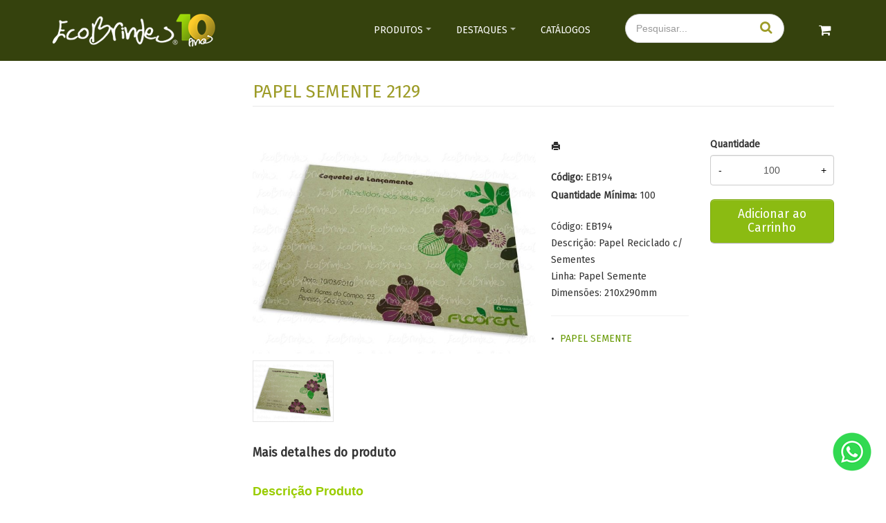

--- FILE ---
content_type: text/html; charset=ISO8859-1
request_url: https://www.brindes.eco.br/produto/papel-semente-eb194
body_size: 9016
content:
<!DOCTYPE html>
<html lang="pt-br">
<head>
<title>PAPEL SEMENTE 2129</title>
<meta http-equiv="Content-type" content="text/html; charset=iso-8859-1" />
<meta name="viewport" content="width=device-width, initial-scale=1.0">
<meta name="language" content="pt-br" />
<meta name="description" content="Papel Ecológico Reciclado formato 210x290mm com Sementes podem ser Margarida, Papoula, Rúcula,Agrião" />
<meta name="url" content="https://www.brindes.eco.br" />
<meta name="Audience" content="all" />
<meta name="rating" content="general" />
<meta name="robots" content="index,follow,all" />
<meta name="googlebot" content="index,follow,all" />
<meta name="msnbot" content="index,follow,all" />
<meta name="inktomislurp" content="index,follow,all" />
<meta name="unknownrobot" content="index,follow,all" />
<meta name="classification" content="commercial" />
<meta name="distribution" content="global" />
<meta name="generator" content="AW" />
<meta name="theme" content="skyline" />
<meta property="og:site_name" content="EcoBrindes® Brindes.eco">
<link rel="shortcut icon" href="https://www.brindes.eco.br/content/interfaces/cms/userfiles/themes/perfil_1234/images/favicon-4069.png" /> <!--#64-->

<link href="https://www.brindes.eco.br/content/interfaces/cms/themes/skyline/css/bootstrap.min.css" rel="stylesheet" />
<link href="https://www.brindes.eco.br/content/interfaces/cms/themes/skyline/css/bootstrap-responsive.min.css" rel="stylesheet" />
<link href="https://www.brindes.eco.br/content/interfaces/cms/themes/skyline/css/style.php" rel="stylesheet" />

<!--[if lt IE 9]>
    <script src="https://www.brindes.eco.br/content/interfaces/cms/themes/skyline/plugins/libjs/html5shiv.js"></script>
<![endif]-->

<link href="https://fonts.googleapis.com/css?family=Fira+Sans" rel="stylesheet">

<link rel="stylesheet" href="https://maxcdn.bootstrapcdn.com/font-awesome/4.7.0/css/font-awesome.min.css">
 <!--#75A-->

 <!--seções CSS custom-->

<script type="text/javascript">
  var _gaq = _gaq || [];
  _gaq.push(['_setAccount', 'UA-498133-2']);
  _gaq.push(['_trackPageview']);
  (function() {
    var ga = document.createElement('script'); ga.type = 'text/javascript'; ga.async = true;
    ga.src = ('https:' == document.location.protocol ? 'https://ssl' : 'http://www') + '.google-analytics.com/ga.js';
    var s = document.getElementsByTagName('script')[0]; s.parentNode.insertBefore(ga, s);
  })();
</script> <!--ga-->

<!-- jquery / bootstrap -->
<script src="https://www.brindes.eco.br/content/interfaces/cms/themes/skyline/plugins/libjs/jquery.js"></script>
<script src="https://www.brindes.eco.br/content/interfaces/cms/themes/skyline/plugins/libjs/bootstrap.min.js"></script>
<script src="https://www.brindes.eco.br/content/interfaces/cms/themes/skyline/plugins/libjs/application.js"></script>

<link href="https://www.brindes.eco.br/content/interfaces/cms/themes/skyline/plugins/mmenu/mmenu.all.min.css" rel="stylesheet">
<script src="https://www.brindes.eco.br/content/interfaces/cms/themes/skyline/plugins/mmenu/mmenu.min.all.js" type="text/javascript"></script>

<link href="https://www.brindes.eco.br/content/interfaces/cms/userfiles/themes/perfil_1234/css/style-create.css" rel="stylesheet" /> <!--#76-->

<link rel="canonical" href="https://www.brindes.eco.br/produto/papel-semente-eb194" />
<meta name="pageType" content="product" />
<meta name="productID" content="194" />
<meta name="productSKU" content="EB194" />

<meta property="og:title" content="PAPEL SEMENTE 2129" />
<meta property="og:description" content="Papel Ecológico Reciclado formato 210x290mm com Sementes podem ser Margarida, Papoula, Rúcula,Agrião" />
<meta property="og:image" content="https://www.brindes.eco.br/content/interfaces/cms/userfiles/produtos/papel_semente_n5_psm59.jpg" />
<meta name="title" content="PAPEL SEMENTE 2129" />
<link rel="image_src" href="https://www.brindes.eco.br/content/interfaces/cms/userfiles/produtos/papel_semente_n5_psm59.jpg" />

<link href="https://www.brindes.eco.br/content/interfaces/cms/plugins/lightbox/lightbox.css" rel="stylesheet">

<script type="text/javascript" src="https://www.brindes.eco.br/content/interfaces/cms/plugins/libjs/carrinho.js"></script>
<script type="text/javascript" src="https://www.brindes.eco.br/content/interfaces/cms/plugins/libjs/arah.js"></script>

<script>
function session (field) {
    arah('https://www.brindes.eco.br/carrinho/session-save/' + encodeURI(field) + '/' + document.getElementById(field).value, 'return', '');
}
</script>

<style>
#statusdiv {
  display: none;
  visibility: hidden;
}

.inputError {
  background: #FCFEE4 !important;
  border: solid 1px #C00 !important;
}

input[type=number]::-webkit-inner-spin-button, 
input[type=number]::-webkit-outer-spin-button { 
  -webkit-appearance: none;
}

.container-box-add-cart {
  padding-left: 20px;
  padding-top: 5px;
}

@media only screen and (max-width: 768px) {
.container-box-add-cart {padding-left: 0px;}
}
</style>

<script type="application/ld+json">
{
  "@context": "https://schema.org/",
  "@type": "Product",
  "name": "PAPEL SEMENTE 2129",
  "image": [
    "https://www.brindes.eco.br/content/interfaces/cms/userfiles/produtos/papel_semente_n5_psm59.jpg"
   ],
  "description": "Código: EB194
Descrição: Papel Reciclado c/ Sementes
Linha: Papel Semente 
Dimensões: 210x290mm",
  "sku": "EB194",
  "brand": {
    "@type": "Brand",
    "name": "EcoBrindes® Brindes.eco"
  },
  "offers": {
    "@type": "Offer",
    "url": "https://www.brindes.eco.br/produto/papel-semente-eb194",
    "priceCurrency": "BRL",
    "price": "CallForPrice",
    "availability": "https://schema.org/InStock"
  }
}
</script>

</head>

<body>

<div id="return"></div> <!-- não retirar essa DIV -->

    <div id="page">

<a style="position: fixed; bottom: 38px; right: 20px; z-index: 2;" href="https://wa.me/5511992075115" target="_blank" title="Entre em contato através do WhatsApp"><img src="https://www.brindes.eco.br/content/interfaces/cms/userfiles/images/icon-whatsapp-618.png" alt="WhatsApp"></a> <!--#75B-->

 <!--#65-->

<div id="top"><!--#79-->
    <div class="container">
        <div class="navbar">
            <div class="container-fluid">
                <div class="pull-right txt-top"><!--#81--></div>

                <div class="navbar-text welcome-top pull-left"><!--#82-->
                    Olá <strong>Visitante</strong>, 
                                            <a href="https://www.brindes.eco.br/painel/modulos/usuarios/login.php" title="Acessar Conta">Acessar Conta</a> ou <a href="https://www.brindes.eco.br/painel/modulos/usuarios/novo.php" title="Cadastre-se">Cadastre-se</a>
                                    </div>

                <nav class="navbar-text pull-right"><!--#83-->
                    <ul class="nav menu-vv">
                                        </ul>
                </nav>
            </div>
        </div>
    </div>
</div>

 <!--#65-->

<header class="headerMain">
    <div class="container">
    
        <div class="container-fluid">
            <div class="logo"><!--#67-->
                                    <a href="/home" title="EcoBrindes® Brindes.eco"><img src="https://www.brindes.eco.br/content/interfaces/cms/userfiles/themes/perfil_1234/images/logo10anos-8548.png" alt="EcoBrindes® Brindes.eco" /></a>
                            </div>
            <div class="bx-header-right">
                <!--#68-->

                    
                    <div class="navbar pull-left">
                        <nav class="navbar-text">
                            <ul class="nav menu-vv">
                                                                <li><a href="https://www.brindes.eco.br/ccl/10" title="Produtos" id="" class="title-grupo" style="" target="_self" >Produtos</a>
                                                                        <ul>
                                                                                    <li><a href="https://www.brindes.eco.br/ccl/13" target="_self" title="Diferencial">Diferencial</a>
                                                                                    <li><a href="https://www.brindes.eco.br/ccl/39" target="_self" title="Compensação de Carbono">Compensação de Carbono</a>
                                                                                    <li><a href="https://www.brindes.eco.br/ccl/15" target="_self" title="Cases">Cases</a>
                                                                            </ul>
                                                                    </li>
                                                                <li><a href="https://www.brindes.eco.br/ccl/14" title="Destaques" id="" class="title-grupo" style="" target="_self" >Destaques</a>
                                                                        <ul>
                                                                                    <li><a href="https://www.brindes.eco.br/ccl/18" target="_self" title="Destaques Eco">Destaques Eco</a>
                                                                                    <li><a href="https://www.brindes.eco.br/ccl/19" target="_self" title="EcoBags">EcoBags</a>
                                                                                    <li><a href="https://www.brindes.eco.br/ccl/20" target="_self" title="Brindes Verdes">Brindes Verdes</a>
                                                                                    <li><a href="https://www.brindes.eco.br/ccl/21" target="_self" title="Escritório Eco">Escritório Eco</a>
                                                                                    <li><a href="https://www.brindes.eco.br/ccl/22" target="_self" title="Utilidades Eco">Utilidades Eco</a>
                                                                                    <li><a href="https://www.brindes.eco.br/ccl/23" target="_self" title="Tecnologia Verde">Tecnologia Verde</a>
                                                                                    <li><a href="https://www.brindes.eco.br/ccl/24" target="_self" title="Gourmet">Gourmet</a>
                                                                                    <li><a href="https://www.brindes.eco.br/ccl/25" target="_self" title="Bem Estar">Bem Estar</a>
                                                                                    <li><a href="https://www.brindes.eco.br/ccl/26" target="_self" title="Eventos Sustentáveis">Eventos Sustentáveis</a>
                                                                                    <li><a href="https://www.brindes.eco.br/ccl/27" target="_self" title="Materiais Ecológicos">Materiais Ecológicos</a>
                                                                            </ul>
                                                                    </li>
                                                                <li><a href="https://www.brindes.eco.br/ccl/16" title="Catálogos" id="" class="" style="" target="_self" >Catálogos</a>
                                                                    </li>
                                                            </ul>
                        </nav>
                    </div>
                
                <div class="pull-right nav-top-icon"><a class="button-menu-mobile" href="#sidebar-mobile" title="Menu"><i class="fa fa-bars fa-lg">&nbsp;</i></a> <a href="/carrinho" title="Carrinho de orçamentos"><i class="fa fa-shopping-cart fa-lg">&nbsp;</i></a>
<div class="box-search-header">
<form action="/produtos/q/" class="form-inline" id="search_engine" method="get" style="margin: 0;">
<div class="input-append"><input class="input-btn-fix" id="q" name="q" placeholder="Pesquisar..." type="text" /><button class="btn" type="submit"><i class="fa fa-search fa-lg" style="margin-left: 2px;">&nbsp;</i></button></div>
</form>
</div>
</div>
            </div>
        </div>

        </div>
</header>

 <!--#65-->


 <!--#65-->

<div id="wrp"> <!--#65-->
    <section id="main-content">
        <div class="container">
            <div class="container-fluid">
                <div class="row-fluid">
                                            
        <!-- START WIDGETS -->
        <aside class="span3">
                    </aside>
        <!-- END WIDGETS -->                    
                                         <div class="span9 main-column"><!--#70C-->
                    
                        
                        
                            <h1 class="title-main">PAPEL SEMENTE 2129</h1>

                            <div class="clearfix">
                                <div class="span6">
                                    <div class="text-center" style="margin-top: 10px;"><a class="lightbox2-image-link" href="https://www.brindes.eco.br/content/interfaces/cms/userfiles/produtos/papel_semente_n5_psm59.jpg" data-lightbox="lightbox2-set" title="PAPEL SEMENTE 2129"><img class="lightbox2-image" src="https://www.brindes.eco.br/content/interfaces/cms/userfiles/produtos/papel_semente_n5_psm59.jpg" alt="PAPEL SEMENTE 2129" style="max-width: 100%;"></a></div>

                                    
                                        <div class="clearfix" style="overflow: auto; white-space: nowrap; padding: 10px 0 5px 0px; margin-right: -1px;">
                                                                                            <div style="text-align: center; vertical-align: top; display: inline-block; width: 115px; margin-right: 4px; box-sizing: border-box;">
                                                    <a href="https://www.brindes.eco.br/content/interfaces/cms/userfiles/produtos/194x997_papel_semente_n5_psm.jpg" class="lightbox2-image-link" data-lightbox="lightbox2-set" title="" style="border: solid 1px rgba(0,0,0,0.1); display: inline-block; width: 100%;">
                                                        <img src="https://www.brindes.eco.br/content/interfaces/cms/userfiles/produtos/194x997_papel_semente_n5_psm.jpg" style="max-width: 100%; max-height: 88px;" class="lightbox2-image" alt="">
                                                    </a>
                                                </div>
                                                                                    </div>

                                                                    </div>

                                <div class="span6">
                                    <div class="span6">
                                        <p style="margin: 6px 0 20px 0;">
                                            <a href="https://www.brindes.eco.br/produtos/imprimir/papel-semente-eb194" target="_blank" title="Imprimir"><i class="icon-print"></i></a>
                                        </p>

                                        <p style="line-height: 26px;">
                                            
                                                                                            <strong>Código:</strong> EB194<br />
                                            
                                                                                            <strong>Quantidade Mínima:</strong> 100<br />
                                            
                                                                                    </p><br />

                                        <p>Código: EB194<br />Descrição: Papel Reciclado c/ Sementes<br />Linha: Papel Semente <br />Dimensões: 210x290mm</p><hr />

                                                                                
                                        <p>
                                                                                            &bull; &nbsp;<a href="/produtos/papel-semente" title="PAPEL SEMENTE">PAPEL SEMENTE</a>&nbsp;
                                                                                    </p>
                                    </div>

                                    <div class="span6">
                                        <div class="container-box-add-cart">
                                            
                                                
                                                    
                                                    <label style="font-weight: bold;">Quantidade</label>
                                                    <div style="position: relative;">
                                                        <input type="number" name="qtd1" id="qtd1" value="100" max="999999" maxlength="6" style="width: 100%; box-sizing: border-box; height: 44px; padding: 0 30px; text-align: center;">
                                                        <button onclick="menos()" style="position: absolute; left: 0; top: 0; border: none; background: transparent; height: 44px; width: 30px;">-</button>
                                                        <button onclick="mais()" style="position: absolute; right: 0; top: 0; border: none; background: transparent; height: 44px; width: 30px;">+</button>
                                                    </div>

                                                    <p style="margin: 10px 0;"><a href="javascript:void(-1);" onclick="javascript:insertCar('https://www.brindes.eco.br', 194, 100);" class="btn btn-large" style="width: 100%; box-sizing: border-box;" title="Adicionar ao Carrinho">Adicionar ao Carrinho</a></p>

                                                
                                                                                    </div>
                                    </div>
                                </div>
                            </div>

                            
                                                            <div class="clear" style="height: 20px;"></div>
                                <h4>Mais detalhes do produto</h4><br>
                                <p>
	<font><strong style="color: rgb(153, 204, 0); font-family: tahoma, geneva, sans-serif; font-size: 18px; "><span style="font-size: 18px"><span style="font-family: tahoma, geneva, sans-serif"><font color="#99cc00">Descri&ccedil;&atilde;o Produto</font></span></span></strong><br />
	<span style="font-family: Arial; font-size: small; ">Papel&nbsp;Ecol&oacute;gico&nbsp;Reciclado formato 210x290mm com&nbsp;</span></font><span style="font-family: Arial; font-size: small;">Sementes de Flores ou Hortali&ccedil;as</span><span style="font-family: Arial; font-size: small;">&nbsp; em sua composi&ccedil;&atilde;o.&nbsp;&Eacute; produzido artesanalmente&nbsp;e possibilidade de impress&atilde;o&nbsp;4x4 cores. O produto pode ser totalmente personalizado com a mensagem e arte do cliente. Pode ser plantado diretamente na terra.&nbsp;</span><span style="font-family: Arial; font-size: small;">As sementes podem ser Margarida, Papoula, R&uacute;cula, Agri&atilde;o, entretanto consulte a disponibilidade no ato de seu pedido.&nbsp;</span></p>
<p>
	&nbsp;</p>
<p>
	<span style="font-size: 18px"><span style="font-family: tahoma, geneva, sans-serif"><font color="#99cc00"><font color="#222222" face="Arial" size="2"><font face="Arial" size="2"><span style="display: none">&nbsp;</span></font></font></font></span></span><br />
	<span style="font-size: 18px"><span style="font-family: tahoma, geneva, sans-serif"><font color="#99cc00"><font color="#222222" face="Arial" size="2"><span style="font-size: 18px"><span style="font-family: tahoma, geneva, sans-serif"><font color="#99cc00"><strong>Personaliza&ccedil;&atilde;o<br />
	<span style="font-family: arial, helvetica, sans-serif"><font color="#222222" face="Arial" size="2">Impress&atilde;o: </font></span></strong></font></span></span><span style="font-size: 18px"><span style="font-family: tahoma, geneva, sans-serif"><font color="#99cc00"><span style="font-family: arial, helvetica, sans-serif"><font color="#222222" face="Arial" size="2"><font face="Arial" size="2"><span style="font-size: 18px"><span style="font-family: tahoma, geneva, sans-serif"><font color="#99cc00"><span style="font-family: arial, helvetica, sans-serif"><font color="#222222" face="Arial" size="2"><font face="Arial" size="2">Digital</font></font></span></font></span></span></font></font></span></font></span></span><br />
	<strong><span style="font-size: 18px"><span style="font-family: tahoma, geneva, sans-serif"><font color="#99cc00"><span style="font-family: arial, helvetica, sans-serif"><strong><font color="#222222" face="Arial" size="2"><strong>&Iacute;tens de Personaliza&ccedil;&atilde;o:&nbsp;</strong></font></strong></span></font></span></span></strong><span style="font-size: 18px"><span style="font-family: tahoma, geneva, sans-serif"><font color="#99cc00"><span style="font-family: arial, helvetica, sans-serif"><font color="#222222" face="Arial" size="2"><span style="font-size: 18px"><span style="font-family: tahoma, geneva, sans-serif"><font color="#99cc00"><span style="font-family: arial, helvetica, sans-serif"><font color="#222222" face="Arial" size="2">Papel | Sementes</font></span></font></span></span></font></span></font></span></span><br />
	<strong><span style="font-size: 18px"><span style="font-family: tahoma, geneva, sans-serif"><font color="#99cc00"><span style="font-family: arial, helvetica, sans-serif"><strong><font color="#222222" face="Arial" size="2"><strong>Dados Vari&aacute;veis: </strong></font></strong></span></font></span></span></strong><span style="font-size: 18px"><span style="font-family: tahoma, geneva, sans-serif"><font color="#99cc00"><span style="font-family: arial, helvetica, sans-serif"><font color="#222222" face="Arial" size="2"><font size="2"><font face="Arial">opcional s<font color="#222222">ob consulta</font></font></font></font></span></font></span></span></font></font></span></span><br />
	&nbsp;</p>
<p>
	<span style="font-size: 18px"><span style="font-family: tahoma, geneva, sans-serif"><font color="#99cc00"><font color="#222222" face="Arial" size="2"><span style="font-size: 18px"><span style="font-family: tahoma, geneva, sans-serif"><font color="#99cc00"><span style="font-family: arial, helvetica, sans-serif"><font color="#222222" face="Arial" size="2"><font size="2"><font face="Arial"><font color="#222222"><span style="font-size: 18px"><span style="font-family: tahoma, geneva, sans-serif"><font color="#99cc00"><strong>Condi&ccedil;&otilde;es de Produ&ccedil;&atilde;o</strong></font></span></span><br />
	<span style="font-family: arial, helvetica, sans-serif"><strong><strong><font face="Arial" size="2">Pedido M&iacute;nimo: </font></strong></strong><font color="#222222" face="Arial" size="2">100 unidades</font><br />
	<strong><font color="#222222" face="Arial" size="2"><strong>Prazo de Produ&ccedil;&atilde;o:&nbsp;</strong></font></strong><font color="#222222" face="Arial" size="2">10 dias&nbsp;</font><br />
	<strong><font color="#222222" face="Arial" size="2"><strong>Prazos Especiais: </strong></font></strong><font color="#222222" face="Arial" size="2">sob consulta</font></span></font></font></font></font></span></font></span></span></font></font></span></span><br />
	&nbsp;</p>
<p>
	<strong><font color="#99cc00" face="Tahoma" size="4">Log&iacute;stica</font></strong><br />
	<strong><span style="font-family: arial, helvetica, sans-serif"><strong><strong><font face="Arial" size="2">Peso do Produto:</font></strong></strong></span></strong><span style="font-family: arial, helvetica, sans-serif"><font face="Arial" size="2"> </font><font color="#222222" face="Arial" size="2">1g</font></span><br />
	<strong><span style="font-family: arial, helvetica, sans-serif"><strong><font color="#222222" face="Arial" size="2"><strong>Entrega:&nbsp;</strong></font></strong></span></strong><span style="font-family: arial, helvetica, sans-serif"><font color="#222222" face="Arial" size="2">todo Brasil</font></span></p>
<p>
	&nbsp;</p>
<hr />
<p>
	<br />
	<span style="font-size: small"><span style="color: rgb(153,204,0)"><span><span style="background-color: rgb(255,255,255)"><span style="color: rgb(153,153,153)"><span><span style="background-color: rgb(255,255,255)"><strong><font size="2">PALAVRAS-CHAVE RELACIONADAS</font></strong><font size="2"><span><strong> </strong></span><br />
	Papel Semente; Papel Plant&aacute;vel; Papel Ecol&oacute;gico; Papel Promocional; Papel com Sementes; Brinde de Final de Ano; Brinde Final de Ano; Brinde Ecol&oacute;gico Sustent&aacute;vel; Material Promocional; Produto Promocional; Produto Promocional Ecol&oacute;gico; Produto Personalizado; Produto Ecologicamente Correto; Brinde para Eventos; Brinde para Feiras; A&ccedil;&otilde;es de Marketing Sustent&aacute;vel; Marketing Verde; A&ccedil;&otilde;es Sustent&aacute;veis; A&ccedil;&otilde;es de Relacionamento; Marketing Direto; Marketing de Relacionamento; Semana do Meio Ambiente; Dia da &Aacute;rvore; Sementes de &Aacute;rvore; Sementes de Flor; Brinde Sustent&aacute;vel; Brinde Promocional; Produto Promocional Sustent&aacute;vel; Produtos Promocionais; Promocionais Sustent&aacute;veis; Produtos Sustent&aacute;veis; Produto Sustent&aacute;vel; Personalizados</font></span></span></span></span></span></span></span><br />
	&nbsp;</p>
<br>
                            
                            
                                                            <hr>
                                <h4>Produtos relacionados</h4><br />
                                <div class="clearfix">
                                                                            <div class="span3 box-produto">
                                            <div class="bx-image-product">
                                                                                                <a href="https://www.brindes.eco.br/produto/papel-semente-eb241" title="ENVELOPE RECICLATO LOTUS"><img src="https://www.brindes.eco.br/content/interfaces/cms/userfiles/produtos/eco_sache_lotus_pr_s34.jpg" alt="ENVELOPE RECICLATO LOTUS"></a>
                                            </div>
                                            <h3 class="text-center"><a href="https://www.brindes.eco.br/produto/papel-semente-eb241" title="ENVELOPE RECICLATO LOTUS">ENVELOPE RECICLATO LOTUS</a></h3>
                                        </div>
                                                                            <div class="span3 box-produto">
                                            <div class="bx-image-product">
                                                                                                <a href="https://www.brindes.eco.br/produto/papel-semente-eb195" title="PAPEL SEMENTE 1421"><img src="https://www.brindes.eco.br/content/interfaces/cms/userfiles/produtos/195x546_papel_semente_n4_psm.jpg" alt="PAPEL SEMENTE 1421"></a>
                                            </div>
                                            <h3 class="text-center"><a href="https://www.brindes.eco.br/produto/papel-semente-eb195" title="PAPEL SEMENTE 1421">PAPEL SEMENTE 1421</a></h3>
                                        </div>
                                                                            <div class="span3 box-produto">
                                            <div class="bx-image-product">
                                                                                                <a href="https://www.brindes.eco.br/produto/papel-semente-eb197" title="CARD PAPEL SEMENTE"><img src="https://www.brindes.eco.br/content/interfaces/cms/userfiles/produtos/197x547_papel_semente_n2_psm.jpg" alt="CARD PAPEL SEMENTE"></a>
                                            </div>
                                            <h3 class="text-center"><a href="https://www.brindes.eco.br/produto/papel-semente-eb197" title="CARD PAPEL SEMENTE">CARD PAPEL SEMENTE</a></h3>
                                        </div>
                                                                            <div class="span3 box-produto">
                                            <div class="bx-image-product">
                                                                                                <a href="https://www.brindes.eco.br/produto/envelope-lotus-gde" title="ENVELOPE RECICLATO LOTUS MAXI"><img src="https://www.brindes.eco.br/content/interfaces/cms/userfiles/produtos/env-lotus-gde-ab-adic-932.jpg" alt="ENVELOPE RECICLATO LOTUS MAXI"></a>
                                            </div>
                                            <h3 class="text-center"><a href="https://www.brindes.eco.br/produto/envelope-lotus-gde" title="ENVELOPE RECICLATO LOTUS MAXI">ENVELOPE RECICLATO LOTUS MAXI</a></h3>
                                        </div>
                                                                    </div>
                            
                                            </div>

                    
                </div>
            </div>
        </div>
    </section>

<!-- INPUT QUANTIDADE -->
<script>
var foo = document.querySelector("#qtd1");
var f = maxNumber(999999);
foo.addEventListener('keyup', f);
foo.addEventListener('blur', f);

function maxNumber(max) {
    var running = false;
    return function () {
        if (running) return;
        running = true;
        if (parseFloat(this.value) > max) {
            this.value = 999999;
        }
        running = false;
    };
}

function mais(){
  var atual = document.getElementById("qtd1").value;
  var novo = atual - (-1);
  document.getElementById("qtd1").value = novo;
}

function menos(){
  var atual = document.getElementById("qtd1").value;
  if(atual > 0) {
    var novo = atual - 1;
    document.getElementById("qtd1").value = novo;
  }
}
</script>

<script src="https://www.brindes.eco.br/content/interfaces/cms/plugins/lightbox/lightbox.min.js"></script>
</div> <!-- end wrp --> <!--#73B-->

<footer>
    <div class="container">
		<div class="container-fluid">
			<div class="content-footer clearfix">

                
				<div class="pull-left">
					<nav>
						<ul>
												</ul>
					</nav>
				</div>
				<div class="pull-right">
					<div class="span4" style="padding-top:13px">
<div class="clear clearfix">
<ul>
	<li><a href="/home">Home</a></li>
	<li><a href="/brindes-que-compensam">Compensa&ccedil;&atilde;o De Carbono</a></li>
	<li><a href="/empresa">Empresa</a></li>
	<li><a href="/produtos">Produtos</a></li>
	<li><a href="/diferenciais">Diferenciais</a></li>
	<li><a href="/cases">Cases</a></li>
	<li><a href="/clientes">Clientes</a></li>
	<li><a href="/fale-conosco">Contato</a></li>
    <li><a href="/posts">Blog</a></li>
</ul>

<ul>
	<li><a href="/produtos/q/plantio">Plante &amp; Cultive</a></li>
	<li><a href="/produtos/sacolas-ecologicas">Sacolas Ecol&oacute;gicas</a></li>
	<li><a href="/produtos/q/cnsq01">Canecas E Squeezes</a></li>
	<li><a href="/produtos/bloco-anotacoes-ecologicos">Blocos De Anota&ccedil;&otilde;es</a></li>
	<li><a href="/produtos/canetas-ecologicas">Canetas Ecol&oacute;gicas</a></li>
	<li><a href="/produtos/q/tv01">Tecnol&oacute;gicos</a></li>
	<li><a href="/produtos/q/porta">Escrit&oacute;rio Sustent&aacute;vel</a></li>
	<li><a href="/produtos/embalagens-ecologicas">Embalagens Ecol&oacute;gicas</a></li>
</ul>
</div>
</div>

<div class="span4">
<p style="padding: 20px 0;"><img alt="EcoBrindes" src="/content/interfaces/cms/userfiles/files/logo_ecobrindes_rodape.png" style="max-height: 75px; width: 173px; height: 48px; margin-left: 20px;" /></p>

<p><i class="fa fa-map-marker fa-fw">&nbsp;</i> Rua Manoel da N&oacute;brega, 595 - cj. 21<br />
&nbsp; &nbsp; &nbsp; Para&iacute;so, S&atilde;o Paulo / SP - Brasil<br />
&nbsp; &nbsp; &nbsp; CEP 04001-083</p>

<hr />
<p style="padding: 5px 0;"><i class="fa fa-phone fa-fw">&nbsp;</i> (11) 3477-1155 &nbsp;/&nbsp; 3884-5924</p>

<p style="padding: 5px 0;"><i class="fa fa-envelope-o fa-fw">&nbsp;</i> contato@ecobrindes.com.br</p>
</div>

<div class="span4" style="max-width: 29%; padding-top: 10px;">
<div class="hide-mobile" id="fb-root">&nbsp;</div>
<script>(function(d, s, id) {
  var js, fjs = d.getElementsByTagName(s)[0];
  if (d.getElementById(id)) return;
  js = d.createElement(s); js.id = id;
  js.src = "//connect.facebook.net/pt_BR/sdk.js#xfbml=1&version=v2.9&appId=248800768575694";
  fjs.parentNode.insertBefore(js, fjs);
}(document, "script", "facebook-jssdk"));</script>

<div class="fb-page hide-mobile" data-adapt-container-width="true" data-hide-cover="false" data-href="https://www.facebook.com/ecobrindes.oficial" data-show-facepile="true" data-small-header="true">
<blockquote cite="https://www.facebook.com/ecobrindes.oficial" class="fb-xfbml-parse-ignore"><a href="https://www.facebook.com/ecobrindes.oficial">EcoBrindes</a></blockquote>
</div>

<p style="padding-top: 20px;"><a href="https://www.facebook.com/ecobrindes.oficial" style="color: #26467F;" target="_blank" title="Facebook"><span class="fa-stack fa-2x"><i class="fa fa-circle fa-stack-2x">&nbsp;</i> <i class="fa fa-facebook fa-stack-1x fa-inverse">&nbsp;</i></span></a> &nbsp; <a href="https://www.youtube.com/user/EcoBrindes" style="color: #C33C2D;" target="_blank" title="YouTube"><span class="fa-stack fa-2x"><i class="fa fa-circle fa-stack-2x">&nbsp;</i> <i class="fa fa-youtube fa-stack-1x fa-inverse">&nbsp;</i></span></a> &nbsp; <a href="http://blog.ecobrindes.com.br/" style="color: #21759B;" target="_blank" title="Blog"><span class="fa-stack fa-2x"><i class="fa fa-circle fa-stack-2x">&nbsp;</i> <i class="fa fa-rss fa-stack-1x fa-inverse">&nbsp;</i></span></a> &nbsp; <a href="fale-conosco" style="color: #FFCB05;" title="Contato"><span class="fa-stack fa-2x"><i class="fa fa-circle fa-stack-2x">&nbsp;</i> <i class="fa fa-envelope-o fa-stack-1x fa-inverse">&nbsp;</i></span></a></p>
</div>
				</div>
			</div>

            <!--#74-->
			    			<hr />
			
            <div class="copy-powered clearfix">
                <div class="pull-left"><p>&copy; 2008 - 2025 | <strong>EcoBrindes&reg;</strong> <strong>Promocionais Sustent&aacute;veis</strong>. Todos os direitos reservados.</p>
</div>
                <div class="pull-right"><p>Desenvolvimento <a title="AWSoft!" target="_blank" href="http://www.awsoft.com.br">AWSoft!</a></p></div>
            </div>
		</div>
	</div>
</footer>

    <div id="sidebar-mobile">
        <div id="panel-overview">
            <ul class="nav menu navbar-nav">
                                <li class="deeper parent dropdown"><a href="https://www.brindes.eco.br/ccl/10" title="Produtos" id="" class="title-grupo" style="" target="_self" >Produtos</a>
                                        <ul class="nav-child unstyled small dropdown-menu">
                                                    <li><a href="https://www.brindes.eco.br/ccl/13" target="_self" title="Diferencial">Diferencial</a>
                                                    <li><a href="https://www.brindes.eco.br/ccl/15" target="_self" title="Cases">Cases</a>
                                                    <li><a href="https://www.brindes.eco.br/ccl/39" target="_self" title="Compensação de Carbono">Compensação de Carbono</a>
                                            </ul>
                                    </li>
                                <li class="deeper parent dropdown"><a href="https://www.brindes.eco.br/ccl/14" title="Destaques" id="" class="title-grupo" style="" target="_self" >Destaques</a>
                                        <ul class="nav-child unstyled small dropdown-menu">
                                                    <li><a href="https://www.brindes.eco.br/ccl/18" target="_self" title="Destaques Eco">Destaques Eco</a>
                                                    <li><a href="https://www.brindes.eco.br/ccl/19" target="_self" title="EcoBags">EcoBags</a>
                                                    <li><a href="https://www.brindes.eco.br/ccl/20" target="_self" title="Brindes Verdes">Brindes Verdes</a>
                                                    <li><a href="https://www.brindes.eco.br/ccl/21" target="_self" title="Escritório Eco">Escritório Eco</a>
                                                    <li><a href="https://www.brindes.eco.br/ccl/22" target="_self" title="Utilidades Eco">Utilidades Eco</a>
                                                    <li><a href="https://www.brindes.eco.br/ccl/23" target="_self" title="Tecnologia Verde">Tecnologia Verde</a>
                                                    <li><a href="https://www.brindes.eco.br/ccl/24" target="_self" title="Gourmet">Gourmet</a>
                                                    <li><a href="https://www.brindes.eco.br/ccl/25" target="_self" title="Bem Estar">Bem Estar</a>
                                                    <li><a href="https://www.brindes.eco.br/ccl/26" target="_self" title="Eventos Sustentáveis">Eventos Sustentáveis</a>
                                                    <li><a href="https://www.brindes.eco.br/ccl/27" target="_self" title="Materiais Ecológicos">Materiais Ecológicos</a>
                                            </ul>
                                    </li>
                                <li class="deeper parent dropdown"><a href="https://www.brindes.eco.br/ccl/16" title="Catálogos" id="" class="" style="" target="_self" >Catálogos</a>
                                    </li>
                
                                                            <li class="deeper parent dropdown"><a href="https://www.brindes.eco.br/produtos/destaques" title="DESTAQUES ECO">DESTAQUES ECO</a>
                            <ul class="nav-child unstyled small dropdown-menu">
                                                                                                            <li><a href="http://www.ecobrindes.com.br/produtos/sacolas-ecologicas" title="Sacolas Ecológicas">Sacolas Ecológicas</a></li>
                                                                                                                                                <li><a href="http://www.ecobrindes.com.br/produtos/kit-plantio" title="Kits Cultivo">Kits Cultivo</a></li>
                                                                                                                                                <li><a href="http://www.ecobrindes.com.br/produtos/canetas-ecologicas" title="Canetas Ecológicas">Canetas Ecológicas</a></li>
                                                                                                                                                <li><a href="http://www.ecobrindes.com.br/produtos/embalagens-ecologicas" title="Embalagens Ecológicas">Embalagens Ecológicas</a></li>
                                                                                                                                                <li><a href="http://www.ecobrindes.com.br/produtos/bloco-anotacoes-ecologicos" title="Blocos de Anotações">Blocos de Anotações</a></li>
                                                                                                                                                <li><a href="http://www.ecobrindes.com.br/produtos/mochilas-ecologicas" title="Mochilas Ecológicas">Mochilas Ecológicas</a></li>
                                                                                                                                                <li><a href="http://www.ecobrindes.com.br/produtos/lapis-ecologicos" title="Lápis Ecológico">Lápis Ecológico</a></li>
                                                                                                                                                <li><a href="http://www.ecobrindes.com.br/produtos/canecas-ecologicas" title="Canecas Ecológicas">Canecas Ecológicas</a></li>
                                                                                                                                                <li><a href="http://www.ecobrindes.com.br/produtos/papel-semente" title="Papel Semente">Papel Semente</a></li>
                                                                                                                                                <li><a href="http://www.ecobrindes.com.br/produtos/pen-drives-ecologicos" title="Pen Drives Ecológicos">Pen Drives Ecológicos</a></li>
                                                                                                </ul>
                        </li>
                                            <li class="deeper parent dropdown"><a href="https://www.brindes.eco.br/produtos/sacolas-ecologicas" title="ECOBAGS">ECOBAGS</a>
                            <ul class="nav-child unstyled small dropdown-menu">
                                                                                                            <li><a href="/produtos/q/algd01" title="Sacolas Algodão">Sacolas Algodão</a></li>
                                                                                                                                                <li><a href="/produtos/q/pt01" title="Sacolas Pet Reciclado">Sacolas Pet Reciclado</a></li>
                                                                                                                                                <li><a href="/produtos/q/jta01" title="Sacolas Juta">Sacolas Juta</a></li>
                                                                                                                                                <li><a href="/produtos/q/mcl01" title="Mochilas Algodão">Mochilas Algodão</a></li>
                                                                                                                                                <li><a href="/produtos/q/mcl02" title="Mochilas Pet">Mochilas Pet</a></li>
                                                                                                                                                <li><a href="/produtos/necessaires-ecologicas" title="Necessaires Ecológicas">Necessaires Ecológicas</a></li>
                                                                                                                                                <li><a href="/produtos/lixo-car-ecologico" title="LixoCar">LixoCar</a></li>
                                                                                                </ul>
                        </li>
                                            <li class="deeper parent dropdown"><a href="https://www.brindes.eco.br/produtos/plante-e-cultive" title="BRINDES VERDES">BRINDES VERDES</a>
                            <ul class="nav-child unstyled small dropdown-menu">
                                                                                                            <li><a href="/produtos/kit-plantio" title="Kits Plantio">Kits Plantio</a></li>
                                                                                                                                                <li><a href="/produtos/sementes" title="Sementes Promocionais">Sementes Promocionais</a></li>
                                                                                                                                                <li><a href="/produtos/papel-semente" title="Papel Semente">Papel Semente</a></li>
                                                                                                                                                <li><a href="/produtos/kits-da-sorte" title="Kits da Sorte">Kits da Sorte</a></li>
                                                                                                                                                <li><a href="/produtos/mudas-de-arvores" title="Mudas de Árvores">Mudas de Árvores</a></li>
                                                                                                </ul>
                        </li>
                                            <li class="deeper parent dropdown"><a href="https://www.brindes.eco.br/produtos/papelaria-eco" title="ESCRITÓRIO ECO">ESCRITÓRIO ECO</a>
                            <ul class="nav-child unstyled small dropdown-menu">
                                                                                                            <li><a href="http://www.ecobrindes.com.br/produtos/agendas-ecologicas" title="Agendas Ecológicas">Agendas Ecológicas</a></li>
                                                                                                                                                <li><a href="/produtos/bloco-anotacoes-ecologicos" title="Blocos de Anotações">Blocos de Anotações</a></li>
                                                                                                                                                <li><a href="/produtos/canetas-ecologicas" title="Canetas Ecológicas">Canetas Ecológicas</a></li>
                                                                                                                                                <li><a href="/produtos/lapis-ecologicos" title="Lápis Ecológico">Lápis Ecológico</a></li>
                                                                                                                                                <li><a href="http://www.ecobrindes.com.br/produtos/porta-canetas-ecologicos" title="Porta Canetas">Porta Canetas</a></li>
                                                                                                                                                <li><a href="/produtos/cadernos-ecologicos" title="Cadernos Ecológicos">Cadernos Ecológicos</a></li>
                                                                                                                                                <li><a href="/produtos/reguas-ecologicas" title="Réguas Ecológicas">Réguas Ecológicas</a></li>
                                                                                                                                                <li><a href="/produtos/relogios-ecologicos" title="Relógios Ecológicos">Relógios Ecológicos</a></li>
                                                                                                                                                <li><a href="http://www.ecobrindes.com.br/produtos/calendarios-ecologicos" title="Calendários Ecológicos">Calendários Ecológicos</a></li>
                                                                                                </ul>
                        </li>
                                            <li class="deeper parent dropdown"><a href="https://www.brindes.eco.br/produtos/utilidades-eco" title="UTILIDADES ECO">UTILIDADES ECO</a>
                            <ul class="nav-child unstyled small dropdown-menu">
                                                                                                            <li><a href="/produtos/canecas-ecologicas" title="Canecas Ecológicas">Canecas Ecológicas</a></li>
                                                                                                                                                <li><a href="/produtos/chaveiros-ecologicos" title="Chaveiros Ecológicos">Chaveiros Ecológicos</a></li>
                                                                                                                                                <li><a href="http://www.ecobrindes.com.br/produtos/copos-ecologicos" title="Copos Ecológicos">Copos Ecológicos</a></li>
                                                                                                                                                <li><a href="/produtos/q/porta" title="Porta Objetos">Porta Objetos</a></li>
                                                                                                                                                <li><a href="/produtos/squeezes-ecologicos" title="Squeezes Ecológicos">Squeezes Ecológicos</a></li>
                                                                                                                                                <li><a href="/produtos/marcadores-de-pagina-ecologicos" title="Marcadores de Página">Marcadores de Página</a></li>
                                                                                                                                                <li><a href="/produtos/aventais-ecologicos" title="Aventais">Aventais</a></li>
                                                                                                </ul>
                        </li>
                                            <li class="deeper parent dropdown"><a href="https://www.brindes.eco.br/produtos/tecnologia-verde" title="TECNOLOGIA VERDE">TECNOLOGIA VERDE</a>
                            <ul class="nav-child unstyled small dropdown-menu">
                                                                                                            <li><a href="https://www.brindes.eco.br/produtos/amplicadores-naturais" title="Amplicadores Naturais">Amplicadores Naturais</a></li>
                                                                                                                                                <li><a href="https://www.brindes.eco.br/produtos/power-bank" title="Power Bank">Power Bank</a></li>
                                                                                                                                                <li><a href="/produtos/q/water" title="Movidos a Água">Movidos a Água</a></li>
                                                                                                                                                <li><a href="/produtos/pen-drives-ecologicos" title="Pen Drives">Pen Drives</a></li>
                                                                                                                                                <li><a href="/produtos/grampeadores-ecologicos" title="Grampeador Ecológico">Grampeador Ecológico</a></li>
                                                                                                </ul>
                        </li>
                                            <li class="deeper parent dropdown"><a href="https://www.brindes.eco.br/produtos/gourmet" title="GOURMET">GOURMET</a>
                            <ul class="nav-child unstyled small dropdown-menu">
                                                                                                            <li><a href="https://www.brindes.eco.br/produtos/barrinhas" title="Barrinhas">Barrinhas</a></li>
                                                                                                                                                <li><a href="https://www.brindes.eco.br/produtos/snaks" title="Snaks Orgânicos">Snaks Orgânicos</a></li>
                                                                                                                                                <li><a href="https://www.brindes.eco.br/produtos/combos" title="Combos">Combos</a></li>
                                                                                                </ul>
                        </li>
                                            <li class="deeper parent dropdown"><a href="https://www.brindes.eco.br/produtos/bem-estar" title="BEM ESTAR">BEM ESTAR</a>
                            <ul class="nav-child unstyled small dropdown-menu">
                                                                                                            <li><a href="https://www.brindes.eco.br/produtos/aromaterapia" title="Aromaterapia">Aromaterapia</a></li>
                                                                                                                                                <li><a href="https://www.brindes.eco.br/produtos/abridor-rustico" title="Bar & Afins">Bar & Afins</a></li>
                                                                                                                                                <li><a href="https://www.brindes.eco.br/produtos/porta-incenso" title="Porta Incenso">Porta Incenso</a></li>
                                                                                                                                                <li><a href="http://www.ecobrindes.com.br/produtos/massageadores-manuais-eco" title="Massageadores Manuais">Massageadores Manuais</a></li>
                                                                                                </ul>
                        </li>
                                            <li class="deeper parent dropdown"><a href="https://www.brindes.eco.br/produtos/eventos-sustentaveis" title="EVENTOS SUSTENTÁVEIS">EVENTOS SUSTENTÁVEIS</a>
                            <ul class="nav-child unstyled small dropdown-menu">
                                                                                                            <li><a href="/produtos/pastas-ecologicas" title="Pastas para Eventos">Pastas para Eventos</a></li>
                                                                                                                                                <li><a href="/produtos/crachas-ecologicos" title="Crachás Ecológicos">Crachás Ecológicos</a></li>
                                                                                                                                                <li><a href="/produtos/q/mtr01" title="Troféus e Medalhas">Troféus e Medalhas</a></li>
                                                                                                </ul>
                        </li>
                                            <li class="deeper parent dropdown"><a href="https://www.brindes.eco.br/produtos/materiais-ecologicos" title="MATERIAIS ECOLÓGICOS">MATERIAIS ECOLÓGICOS</a>
                            <ul class="nav-child unstyled small dropdown-menu">
                                                                                                            <li><a href="/produtos/q/algodao" title="Algodão">Algodão</a></li>
                                                                                                                                                <li><a href="/produtos/q/eucalipto" title="Eucalipto">Eucalipto</a></li>
                                                                                                                                                <li><a href="/produtos/q/energia" title="Energia Limpa">Energia Limpa</a></li>
                                                                                                                                                <li><a href="/produtos/q/bananeira" title="Fibra de Bananeira">Fibra de Bananeira</a></li>
                                                                                                                                                <li><a href="/produtos/q/juta" title="Juta">Juta</a></li>
                                                                                                                                                <li><a href="/produtos/q/kraft" title="Kraft">Kraft</a></li>
                                                                                                                                                <li><a href="/produtos/q/mdf" title="Mdf">Mdf</a></li>
                                                                                                                                                <li><a href="/produtos/q/reciclato" title="Papel Reciclado">Papel Reciclado</a></li>
                                                                                                                                                <li><a href="/produtos/q/bambu" title="Bambú">Bambú</a></li>
                                                                                                                                                <li><a href="/produtos/q/plastico" title="Plástico Verde">Plástico Verde</a></li>
                                                                                                                                                <li><a href="/produtos/q/pet" title="Pet Reciclado">Pet Reciclado</a></li>
                                                                                                                                                <li><a href="/produtos/q/madmov" title="Madeira">Madeira</a></li>
                                                                                                                                                <li><a href="/produtos/q/sementes" title="Sementes">Sementes</a></li>
                                                                                                                                                <li><a href="/produtos/q/tetrapak" title="Tetrapak Reciclado">Tetrapak Reciclado</a></li>
                                                                                                </ul>
                        </li>
                                                </ul>
        </div>
    </div>

</div><!-- / #page -->

 <!-- end wrp --> <!--#73B-->

  <!-- tinycarousel -->
  <script src="https://www.brindes.eco.br/content/interfaces/cms/themes/skyline/plugins/tinycarousel/tinycarousel.min.js"></script>
  <script type="text/javascript">
  $(document).ready(function(){
    $('#slider1').tinycarousel();	
  });
  </script>


<script type="text/javascript">
var prev = 0;
var $window = $(window);
var headerMain = $('.headerMain');

$window.on('scroll', function(){
  var scrollTop = $window.scrollTop();
  headerMain.toggleClass('hiddenNav', scrollTop > prev);
  prev = scrollTop;
});
</script>

<script type="text/javascript">
    jQuery(function() {
        jQuery('div#sidebar-mobile').mmenu({
            classes: 'mm-light',
            position: 'right',
            header: true
        });
    });
</script>

</body>
</html>

--- FILE ---
content_type: text/css
request_url: https://www.brindes.eco.br/content/interfaces/cms/userfiles/themes/perfil_1234/css/style-create.css
body_size: 4254
content:
body {
font-family: 'Fira Sans', sans-serif;
padding-top: 25px;
}

body p {
line-height: 1.75;
}

.carousel-control {
background: transparent;
border: none;
color: rgba(0,0,0,0.5);
}

.carousel-control:hover, .carousel-control:focus {
color: rgba(0,0,0,0.4);
}

.carousel-caption {
display: none;
}

#wrp, #full-banner-home {
padding-top: 68px;
}

.headerMain {
  position: fixed;
  right: 0px;
  top: 0px;
  left: 0px;
  -webkit-transition: -webkit-transform 1s cubic-bezier(0.86, 0, 0.07, 1);
  -moz-transition: -moz-transform 1s cubic-bezier(0.86, 0, 0.07, 1);
  transition: transform 1s cubic-bezier(0.86, 0, 0.07, 1);
  z-index: 99;
}

.headerMain.hiddenNav {
  -webkit-transform: translateY(-100%);
  -moz-transform: translateY(-100%);
  -ms-transform: translateY(-100%);
  -o-transform: translateY(-100%);
  transform: translateY(-100%);
}

.menu-vv .title-grupo:after {
border-top-color: rgba(255,255,255,.6);
}

#main-menu li a {
text-transform: uppercase;

}

.bx-header-right {
position: relative;
padding-top: 0;
}

.bx-header-right .navbar {
margin-right: 20px;
}

.bx-header-right .navbar .nav > li > a {
color: #fff;
text-transform: uppercase;
padding: 34px 20px;
}

.bx-header-right .navbar .nav > li > a:hover {
background: rgba(0,0,0,0.1);
color: #F8B917;
}

.nav-top-icon a {
display: inline-block;
padding: 34px 0px 34px 20px;
color: #fff;
}

.nav-top-icon a:hover {
color: #FFCC2A;
}


/** showhim/showme **/
.showhim {
position: relative;
display: inline;
}
.showme { 
opacity: 0;
height: 0;
width: 0;
overflow: hidden;
position: absolute;
border: solid 1px #EEE;
-webkit-box-shadow: inset 0 -1px rgba(120, 120, 120, 0.1), 0 1px 5px rgba(90, 90, 90, 0.1);
-moz-box-shadow: inset 0 -1px 0 rgba(120, 120, 120, 0.1), 0 1px 5px rgba(90, 90, 90, 0.1);
box-shadow: inset 0 -1px 0 rgba(120, 120, 120, 0.1), 0 1px 5px rgba(90, 90, 90, 0.1);
background: #fff;
-webkit-transition:.5s;
-moz-transition:.5s;
-o-transition:.5s;
-ms-transition:.5s;
transition:.5s;
top: 45px;
right: 0;
}
.showhim:hover .showme {
z-index: 2;
padding: 15px;
height: auto;
width: 273px;
opacity: 1;
overflow: visible;
}
.showhim:hover .fa-search {
cursor: pointer;
}

.button-menu-mobile {
display: none !important;
}

.page-home {
margin-top: -60px;
}

.main-column {
min-height: 330px;
}

footer {
margin-top: 30px;
}

.span3 .bx-image-product {
height: 190px;
}

.box-produto {
margin-bottom: 3%;
}

.content-footer {
padding: 10px 0 20px 0;
}

.content-footer .pull-left, .content-footer .pull-right {
float: none;
}

.content-footer ul {
list-style: none;
margin: 0 0 20px 0;
float: left;
width: 50%;
}
.content-footer ul li {
padding: 5px 0;
}

.content-footer {
font-size: 13px;
}

.title-main {
margin-bottom: 40px !important;
}

.box-produto .price-product {
display: none;
}

.box-produto p.text-center {
font-size: 15px;
}

.box-search-header {
float: left;
margin: 20px 30px 0 10px;
}

.bx-header-right .form-inline .input-btn-fix {
width: 150px;
padding: 10px 15px;
box-shadow: none;
border-right: none;
border-radius: 30px 0 0 30px;
}

.bx-header-right .form-inline .btn {
height: 42px;
color: #9D9C28;
box-shadow: none;
background: #fff;
border-color: #ccc !important;
border-radius: 0 30px 30px 0;
}

.bx-header-right .form-inline .btn .fa {
top: -2px;
position: relative;
}


.mm-menu {
z-index: 999;
}
.mm-header {
padding-top: 20px !important;
}
.mm-menu.mm-hasheader.mm-ismenu>.mm-panel {
padding-top: 0;
}
.mm-header .mm-next, .mm-header .mm-prev {
bottom: 14px;
}

@media only screen and (max-width: 768px) {
header .container, footer .container {margin-right: 15px; margin-left: 15px;}
.button-menu-mobile {display: inline-block !important;}
.navbar, .nav-tabs li:nth-child(2) {display: none !important;}
.hide-mobile {display: none !important;}
header .container, footer .container, .main-column {margin-right: 15px; margin-left: 15px;}
.logo img {height: 25px; margin-top: 8px;}
.box-search-header {margin: 20px 10px 0 0px;}
.bx-header-right .form-inline .input-btn-fix {width: 35px; padding: 10px 10px;}

}
